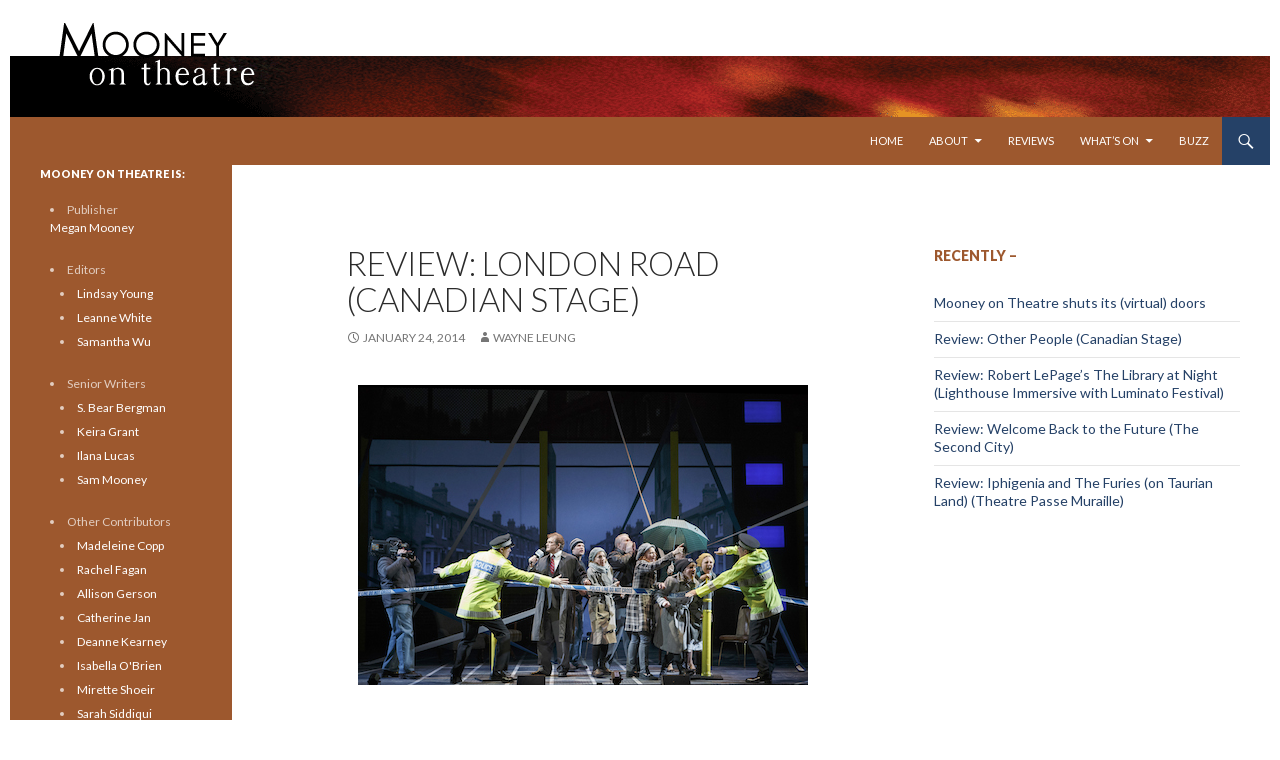

--- FILE ---
content_type: text/html; charset=UTF-8
request_url: https://www.mooneyontheatre.com/2014/01/24/review-london-road-canadian-stage/
body_size: 14741
content:
<!DOCTYPE html>
<!--[if IE 7]>
<html class="ie ie7" lang="en-US">
<![endif]-->
<!--[if IE 8]>
<html class="ie ie8" lang="en-US">
<![endif]-->
<!--[if !(IE 7) & !(IE 8)]><!-->
<html lang="en-US">
<!--<![endif]-->
<head>
	<meta charset="UTF-8">
	<meta name="viewport" content="width=device-width">
	<title>Review: London Road (Canadian Stage) | Mooney on Theatre</title>
	<link rel="profile" href="http://gmpg.org/xfn/11">
	<link rel="pingback" href="../../../../../../Users/Sam/AppData/Local/Temp/fz3temp-1/https://www.mooneyontheatre.com/xmlrpc.php">
	<!--[if lt IE 9]>
	<script src="../../../../../../Users/Sam/AppData/Local/Temp/fz3temp-1/https://www.mooneyontheatre.com/wp-content/themes/twentyfourteen/js/html5.js"></script>
	<![endif]-->
	<meta name='robots' content='max-image-preview:large' />
<link rel='dns-prefetch' href='//fonts.googleapis.com' />
<link href='https://fonts.gstatic.com' crossorigin rel='preconnect' />
<link rel="alternate" type="application/rss+xml" title="Mooney on Theatre &raquo; Feed" href="https://www.mooneyontheatre.com/feed/" />
<link rel="alternate" type="application/rss+xml" title="Mooney on Theatre &raquo; Comments Feed" href="https://www.mooneyontheatre.com/comments/feed/" />
<link rel="alternate" title="oEmbed (JSON)" type="application/json+oembed" href="https://www.mooneyontheatre.com/wp-json/oembed/1.0/embed?url=https%3A%2F%2Fwww.mooneyontheatre.com%2F2014%2F01%2F24%2Freview-london-road-canadian-stage%2F" />
<link rel="alternate" title="oEmbed (XML)" type="text/xml+oembed" href="https://www.mooneyontheatre.com/wp-json/oembed/1.0/embed?url=https%3A%2F%2Fwww.mooneyontheatre.com%2F2014%2F01%2F24%2Freview-london-road-canadian-stage%2F&#038;format=xml" />
<style id='wp-img-auto-sizes-contain-inline-css'>
img:is([sizes=auto i],[sizes^="auto," i]){contain-intrinsic-size:3000px 1500px}
/*# sourceURL=wp-img-auto-sizes-contain-inline-css */
</style>
<style id='wp-emoji-styles-inline-css'>

	img.wp-smiley, img.emoji {
		display: inline !important;
		border: none !important;
		box-shadow: none !important;
		height: 1em !important;
		width: 1em !important;
		margin: 0 0.07em !important;
		vertical-align: -0.1em !important;
		background: none !important;
		padding: 0 !important;
	}
/*# sourceURL=wp-emoji-styles-inline-css */
</style>
<style id='wp-block-library-inline-css'>
:root{--wp-block-synced-color:#7a00df;--wp-block-synced-color--rgb:122,0,223;--wp-bound-block-color:var(--wp-block-synced-color);--wp-editor-canvas-background:#ddd;--wp-admin-theme-color:#007cba;--wp-admin-theme-color--rgb:0,124,186;--wp-admin-theme-color-darker-10:#006ba1;--wp-admin-theme-color-darker-10--rgb:0,107,160.5;--wp-admin-theme-color-darker-20:#005a87;--wp-admin-theme-color-darker-20--rgb:0,90,135;--wp-admin-border-width-focus:2px}@media (min-resolution:192dpi){:root{--wp-admin-border-width-focus:1.5px}}.wp-element-button{cursor:pointer}:root .has-very-light-gray-background-color{background-color:#eee}:root .has-very-dark-gray-background-color{background-color:#313131}:root .has-very-light-gray-color{color:#eee}:root .has-very-dark-gray-color{color:#313131}:root .has-vivid-green-cyan-to-vivid-cyan-blue-gradient-background{background:linear-gradient(135deg,#00d084,#0693e3)}:root .has-purple-crush-gradient-background{background:linear-gradient(135deg,#34e2e4,#4721fb 50%,#ab1dfe)}:root .has-hazy-dawn-gradient-background{background:linear-gradient(135deg,#faaca8,#dad0ec)}:root .has-subdued-olive-gradient-background{background:linear-gradient(135deg,#fafae1,#67a671)}:root .has-atomic-cream-gradient-background{background:linear-gradient(135deg,#fdd79a,#004a59)}:root .has-nightshade-gradient-background{background:linear-gradient(135deg,#330968,#31cdcf)}:root .has-midnight-gradient-background{background:linear-gradient(135deg,#020381,#2874fc)}:root{--wp--preset--font-size--normal:16px;--wp--preset--font-size--huge:42px}.has-regular-font-size{font-size:1em}.has-larger-font-size{font-size:2.625em}.has-normal-font-size{font-size:var(--wp--preset--font-size--normal)}.has-huge-font-size{font-size:var(--wp--preset--font-size--huge)}.has-text-align-center{text-align:center}.has-text-align-left{text-align:left}.has-text-align-right{text-align:right}.has-fit-text{white-space:nowrap!important}#end-resizable-editor-section{display:none}.aligncenter{clear:both}.items-justified-left{justify-content:flex-start}.items-justified-center{justify-content:center}.items-justified-right{justify-content:flex-end}.items-justified-space-between{justify-content:space-between}.screen-reader-text{border:0;clip-path:inset(50%);height:1px;margin:-1px;overflow:hidden;padding:0;position:absolute;width:1px;word-wrap:normal!important}.screen-reader-text:focus{background-color:#ddd;clip-path:none;color:#444;display:block;font-size:1em;height:auto;left:5px;line-height:normal;padding:15px 23px 14px;text-decoration:none;top:5px;width:auto;z-index:100000}html :where(.has-border-color){border-style:solid}html :where([style*=border-top-color]){border-top-style:solid}html :where([style*=border-right-color]){border-right-style:solid}html :where([style*=border-bottom-color]){border-bottom-style:solid}html :where([style*=border-left-color]){border-left-style:solid}html :where([style*=border-width]){border-style:solid}html :where([style*=border-top-width]){border-top-style:solid}html :where([style*=border-right-width]){border-right-style:solid}html :where([style*=border-bottom-width]){border-bottom-style:solid}html :where([style*=border-left-width]){border-left-style:solid}html :where(img[class*=wp-image-]){height:auto;max-width:100%}:where(figure){margin:0 0 1em}html :where(.is-position-sticky){--wp-admin--admin-bar--position-offset:var(--wp-admin--admin-bar--height,0px)}@media screen and (max-width:600px){html :where(.is-position-sticky){--wp-admin--admin-bar--position-offset:0px}}

/*# sourceURL=wp-block-library-inline-css */
</style><style id='global-styles-inline-css'>
:root{--wp--preset--aspect-ratio--square: 1;--wp--preset--aspect-ratio--4-3: 4/3;--wp--preset--aspect-ratio--3-4: 3/4;--wp--preset--aspect-ratio--3-2: 3/2;--wp--preset--aspect-ratio--2-3: 2/3;--wp--preset--aspect-ratio--16-9: 16/9;--wp--preset--aspect-ratio--9-16: 9/16;--wp--preset--color--black: #9d582e;--wp--preset--color--cyan-bluish-gray: #abb8c3;--wp--preset--color--white: #fff;--wp--preset--color--pale-pink: #f78da7;--wp--preset--color--vivid-red: #cf2e2e;--wp--preset--color--luminous-vivid-orange: #ff6900;--wp--preset--color--luminous-vivid-amber: #fcb900;--wp--preset--color--light-green-cyan: #7bdcb5;--wp--preset--color--vivid-green-cyan: #00d084;--wp--preset--color--pale-cyan-blue: #8ed1fc;--wp--preset--color--vivid-cyan-blue: #0693e3;--wp--preset--color--vivid-purple: #9b51e0;--wp--preset--color--green: #254167;--wp--preset--color--dark-gray: #2b2b2b;--wp--preset--color--medium-gray: #767676;--wp--preset--color--light-gray: #f5f5f5;--wp--preset--gradient--vivid-cyan-blue-to-vivid-purple: linear-gradient(135deg,rgb(6,147,227) 0%,rgb(155,81,224) 100%);--wp--preset--gradient--light-green-cyan-to-vivid-green-cyan: linear-gradient(135deg,rgb(122,220,180) 0%,rgb(0,208,130) 100%);--wp--preset--gradient--luminous-vivid-amber-to-luminous-vivid-orange: linear-gradient(135deg,rgb(252,185,0) 0%,rgb(255,105,0) 100%);--wp--preset--gradient--luminous-vivid-orange-to-vivid-red: linear-gradient(135deg,rgb(255,105,0) 0%,rgb(207,46,46) 100%);--wp--preset--gradient--very-light-gray-to-cyan-bluish-gray: linear-gradient(135deg,rgb(238,238,238) 0%,rgb(169,184,195) 100%);--wp--preset--gradient--cool-to-warm-spectrum: linear-gradient(135deg,rgb(74,234,220) 0%,rgb(151,120,209) 20%,rgb(207,42,186) 40%,rgb(238,44,130) 60%,rgb(251,105,98) 80%,rgb(254,248,76) 100%);--wp--preset--gradient--blush-light-purple: linear-gradient(135deg,rgb(255,206,236) 0%,rgb(152,150,240) 100%);--wp--preset--gradient--blush-bordeaux: linear-gradient(135deg,rgb(254,205,165) 0%,rgb(254,45,45) 50%,rgb(107,0,62) 100%);--wp--preset--gradient--luminous-dusk: linear-gradient(135deg,rgb(255,203,112) 0%,rgb(199,81,192) 50%,rgb(65,88,208) 100%);--wp--preset--gradient--pale-ocean: linear-gradient(135deg,rgb(255,245,203) 0%,rgb(182,227,212) 50%,rgb(51,167,181) 100%);--wp--preset--gradient--electric-grass: linear-gradient(135deg,rgb(202,248,128) 0%,rgb(113,206,126) 100%);--wp--preset--gradient--midnight: linear-gradient(135deg,rgb(2,3,129) 0%,rgb(40,116,252) 100%);--wp--preset--font-size--small: 13px;--wp--preset--font-size--medium: 20px;--wp--preset--font-size--large: 36px;--wp--preset--font-size--x-large: 42px;--wp--preset--spacing--20: 0.44rem;--wp--preset--spacing--30: 0.67rem;--wp--preset--spacing--40: 1rem;--wp--preset--spacing--50: 1.5rem;--wp--preset--spacing--60: 2.25rem;--wp--preset--spacing--70: 3.38rem;--wp--preset--spacing--80: 5.06rem;--wp--preset--shadow--natural: 6px 6px 9px rgba(0, 0, 0, 0.2);--wp--preset--shadow--deep: 12px 12px 50px rgba(0, 0, 0, 0.4);--wp--preset--shadow--sharp: 6px 6px 0px rgba(0, 0, 0, 0.2);--wp--preset--shadow--outlined: 6px 6px 0px -3px rgb(255, 255, 255), 6px 6px rgb(0, 0, 0);--wp--preset--shadow--crisp: 6px 6px 0px rgb(0, 0, 0);}:where(.is-layout-flex){gap: 0.5em;}:where(.is-layout-grid){gap: 0.5em;}body .is-layout-flex{display: flex;}.is-layout-flex{flex-wrap: wrap;align-items: center;}.is-layout-flex > :is(*, div){margin: 0;}body .is-layout-grid{display: grid;}.is-layout-grid > :is(*, div){margin: 0;}:where(.wp-block-columns.is-layout-flex){gap: 2em;}:where(.wp-block-columns.is-layout-grid){gap: 2em;}:where(.wp-block-post-template.is-layout-flex){gap: 1.25em;}:where(.wp-block-post-template.is-layout-grid){gap: 1.25em;}.has-black-color{color: var(--wp--preset--color--black) !important;}.has-cyan-bluish-gray-color{color: var(--wp--preset--color--cyan-bluish-gray) !important;}.has-white-color{color: var(--wp--preset--color--white) !important;}.has-pale-pink-color{color: var(--wp--preset--color--pale-pink) !important;}.has-vivid-red-color{color: var(--wp--preset--color--vivid-red) !important;}.has-luminous-vivid-orange-color{color: var(--wp--preset--color--luminous-vivid-orange) !important;}.has-luminous-vivid-amber-color{color: var(--wp--preset--color--luminous-vivid-amber) !important;}.has-light-green-cyan-color{color: var(--wp--preset--color--light-green-cyan) !important;}.has-vivid-green-cyan-color{color: var(--wp--preset--color--vivid-green-cyan) !important;}.has-pale-cyan-blue-color{color: var(--wp--preset--color--pale-cyan-blue) !important;}.has-vivid-cyan-blue-color{color: var(--wp--preset--color--vivid-cyan-blue) !important;}.has-vivid-purple-color{color: var(--wp--preset--color--vivid-purple) !important;}.has-black-background-color{background-color: var(--wp--preset--color--black) !important;}.has-cyan-bluish-gray-background-color{background-color: var(--wp--preset--color--cyan-bluish-gray) !important;}.has-white-background-color{background-color: var(--wp--preset--color--white) !important;}.has-pale-pink-background-color{background-color: var(--wp--preset--color--pale-pink) !important;}.has-vivid-red-background-color{background-color: var(--wp--preset--color--vivid-red) !important;}.has-luminous-vivid-orange-background-color{background-color: var(--wp--preset--color--luminous-vivid-orange) !important;}.has-luminous-vivid-amber-background-color{background-color: var(--wp--preset--color--luminous-vivid-amber) !important;}.has-light-green-cyan-background-color{background-color: var(--wp--preset--color--light-green-cyan) !important;}.has-vivid-green-cyan-background-color{background-color: var(--wp--preset--color--vivid-green-cyan) !important;}.has-pale-cyan-blue-background-color{background-color: var(--wp--preset--color--pale-cyan-blue) !important;}.has-vivid-cyan-blue-background-color{background-color: var(--wp--preset--color--vivid-cyan-blue) !important;}.has-vivid-purple-background-color{background-color: var(--wp--preset--color--vivid-purple) !important;}.has-black-border-color{border-color: var(--wp--preset--color--black) !important;}.has-cyan-bluish-gray-border-color{border-color: var(--wp--preset--color--cyan-bluish-gray) !important;}.has-white-border-color{border-color: var(--wp--preset--color--white) !important;}.has-pale-pink-border-color{border-color: var(--wp--preset--color--pale-pink) !important;}.has-vivid-red-border-color{border-color: var(--wp--preset--color--vivid-red) !important;}.has-luminous-vivid-orange-border-color{border-color: var(--wp--preset--color--luminous-vivid-orange) !important;}.has-luminous-vivid-amber-border-color{border-color: var(--wp--preset--color--luminous-vivid-amber) !important;}.has-light-green-cyan-border-color{border-color: var(--wp--preset--color--light-green-cyan) !important;}.has-vivid-green-cyan-border-color{border-color: var(--wp--preset--color--vivid-green-cyan) !important;}.has-pale-cyan-blue-border-color{border-color: var(--wp--preset--color--pale-cyan-blue) !important;}.has-vivid-cyan-blue-border-color{border-color: var(--wp--preset--color--vivid-cyan-blue) !important;}.has-vivid-purple-border-color{border-color: var(--wp--preset--color--vivid-purple) !important;}.has-vivid-cyan-blue-to-vivid-purple-gradient-background{background: var(--wp--preset--gradient--vivid-cyan-blue-to-vivid-purple) !important;}.has-light-green-cyan-to-vivid-green-cyan-gradient-background{background: var(--wp--preset--gradient--light-green-cyan-to-vivid-green-cyan) !important;}.has-luminous-vivid-amber-to-luminous-vivid-orange-gradient-background{background: var(--wp--preset--gradient--luminous-vivid-amber-to-luminous-vivid-orange) !important;}.has-luminous-vivid-orange-to-vivid-red-gradient-background{background: var(--wp--preset--gradient--luminous-vivid-orange-to-vivid-red) !important;}.has-very-light-gray-to-cyan-bluish-gray-gradient-background{background: var(--wp--preset--gradient--very-light-gray-to-cyan-bluish-gray) !important;}.has-cool-to-warm-spectrum-gradient-background{background: var(--wp--preset--gradient--cool-to-warm-spectrum) !important;}.has-blush-light-purple-gradient-background{background: var(--wp--preset--gradient--blush-light-purple) !important;}.has-blush-bordeaux-gradient-background{background: var(--wp--preset--gradient--blush-bordeaux) !important;}.has-luminous-dusk-gradient-background{background: var(--wp--preset--gradient--luminous-dusk) !important;}.has-pale-ocean-gradient-background{background: var(--wp--preset--gradient--pale-ocean) !important;}.has-electric-grass-gradient-background{background: var(--wp--preset--gradient--electric-grass) !important;}.has-midnight-gradient-background{background: var(--wp--preset--gradient--midnight) !important;}.has-small-font-size{font-size: var(--wp--preset--font-size--small) !important;}.has-medium-font-size{font-size: var(--wp--preset--font-size--medium) !important;}.has-large-font-size{font-size: var(--wp--preset--font-size--large) !important;}.has-x-large-font-size{font-size: var(--wp--preset--font-size--x-large) !important;}
/*# sourceURL=global-styles-inline-css */
</style>

<style id='classic-theme-styles-inline-css'>
/*! This file is auto-generated */
.wp-block-button__link{color:#fff;background-color:#32373c;border-radius:9999px;box-shadow:none;text-decoration:none;padding:calc(.667em + 2px) calc(1.333em + 2px);font-size:1.125em}.wp-block-file__button{background:#32373c;color:#fff;text-decoration:none}
/*# sourceURL=/wp-includes/css/classic-themes.min.css */
</style>
<link rel='stylesheet' id='parent-style-css' href='https://www.mooneyontheatre.com/wp-content/themes/twentyfourteen/style.css?ver=6.9' media='all' />
<link rel='stylesheet' id='child-style-css' href='https://www.mooneyontheatre.com/wp-content/themes/twentyfourteen-child/style.css?ver=6.9' media='all' />
<link rel='stylesheet' id='twentyfourteen-lato-css' href='https://fonts.googleapis.com/css?family=Lato%3A300%2C400%2C700%2C900%2C300italic%2C400italic%2C700italic&#038;subset=latin%2Clatin-ext&#038;display=fallback' media='all' />
<link rel='stylesheet' id='genericons-css' href='https://www.mooneyontheatre.com/wp-content/themes/twentyfourteen/genericons/genericons.css?ver=3.0.3' media='all' />
<link rel='stylesheet' id='twentyfourteen-style-css' href='https://www.mooneyontheatre.com/wp-content/themes/twentyfourteen-child/style.css?ver=20190507' media='all' />
<link rel='stylesheet' id='twentyfourteen-block-style-css' href='https://www.mooneyontheatre.com/wp-content/themes/twentyfourteen/css/blocks.css?ver=20190102' media='all' />
<script src="https://www.mooneyontheatre.com/wp-includes/js/jquery/jquery.min.js?ver=3.7.1" id="jquery-core-js"></script>
<script src="https://www.mooneyontheatre.com/wp-includes/js/jquery/jquery-migrate.min.js?ver=3.4.1" id="jquery-migrate-js"></script>
<link rel="https://api.w.org/" href="https://www.mooneyontheatre.com/wp-json/" /><link rel="alternate" title="JSON" type="application/json" href="https://www.mooneyontheatre.com/wp-json/wp/v2/posts/15682" /><link rel="EditURI" type="application/rsd+xml" title="RSD" href="https://www.mooneyontheatre.com/xmlrpc.php?rsd" />
<link rel="canonical" href="https://www.mooneyontheatre.com/2014/01/24/review-london-road-canadian-stage/" />
<link rel='shortlink' href='https://www.mooneyontheatre.com/?p=15682' />
<style id="fourteen-colors" type="text/css">/* Custom Contrast Color */
		.site:before,
		#secondary,
		.site-header,
		.site-footer,
		.menu-toggle,
		.featured-content,
		.featured-content .entry-header,
		.slider-direction-nav a,
		.ie8 .featured-content,
		.ie8 .site:before,
		.has-black-background-color {
			background-color: #9d582e;
		}

		.has-black-color {
			color: #9d582e;
		}

		.grid .featured-content .entry-header,
		.ie8 .grid .featured-content .entry-header {
			border-color: #9d582e;
		}

		.slider-control-paging a:before {
			background-color: rgba(255,255,255,.33);
		}

		.hentry .mejs-mediaelement,
		.widget .mejs-mediaelement,
 		.hentry .mejs-container .mejs-controls,
 		.widget .mejs-container .mejs-controls {
			background: #9d582e;
		}

		/* Player controls need separation from the contrast background */
		.primary-sidebar .mejs-controls,
		.site-footer .mejs-controls {
			border: 1px solid;
		}
		
			.content-sidebar .widget_twentyfourteen_ephemera .widget-title:before {
				background: #9d582e;
			}

			.paging-navigation,
			.content-sidebar .widget .widget-title {
				border-top-color: #9d582e;
			}

			.content-sidebar .widget .widget-title, 
			.content-sidebar .widget .widget-title a,
			.paging-navigation,
			.paging-navigation a:hover,
			.paging-navigation a {
				color: #9d582e;
			}

			/* Override the site title color option with an over-qualified selector, as the option is hidden. */
			h1.site-title a {
				color: #fff;
			}
		
		.menu-toggle:active,
		.menu-toggle:focus,
		.menu-toggle:hover {
			background-color: #e19c72;
		}
		/* Custom accent color. */
		button,
		.button,
		.contributor-posts-link,
		input[type="button"],
		input[type="reset"],
		input[type="submit"],
		.search-toggle,
		.hentry .mejs-controls .mejs-time-rail .mejs-time-current,
		.widget .mejs-controls .mejs-time-rail .mejs-time-current,
		.hentry .mejs-overlay:hover .mejs-overlay-button,
		.widget .mejs-overlay:hover .mejs-overlay-button,
		.widget button,
		.widget .button,
		.widget input[type="button"],
		.widget input[type="reset"],
		.widget input[type="submit"],
		.widget_calendar tbody a,
		.content-sidebar .widget input[type="button"],
		.content-sidebar .widget input[type="reset"],
		.content-sidebar .widget input[type="submit"],
		.slider-control-paging .slider-active:before,
		.slider-control-paging .slider-active:hover:before,
		.slider-direction-nav a:hover,
		.ie8 .primary-navigation ul ul,
		.ie8 .secondary-navigation ul ul,
		.ie8 .primary-navigation li:hover > a,
		.ie8 .primary-navigation li.focus > a,
		.ie8 .secondary-navigation li:hover > a,
		.ie8 .secondary-navigation li.focus > a,
		.wp-block-file .wp-block-file__button,
		.wp-block-button__link,
		.has-green-background-color {
			background-color: #254167;
		}

		.site-navigation a:hover,
		.is-style-outline .wp-block-button__link:not(.has-text-color),
		.has-green-color {
			color: #254167;
		}

		::-moz-selection {
			background: #254167;
		}

		::selection {
			background: #254167;
		}

		.paging-navigation .page-numbers.current {
			border-color: #254167;
		}

		@media screen and (min-width: 782px) {
			.primary-navigation li:hover > a,
			.primary-navigation li.focus > a,
			.primary-navigation ul ul {
				background-color: #254167;
			}
		}

		@media screen and (min-width: 1008px) {
			.secondary-navigation li:hover > a,
			.secondary-navigation li.focus > a,
			.secondary-navigation ul ul {
				background-color: #254167;
			}
		}
	
			.contributor-posts-link,
			button,
			.button,
			input[type="button"],
			input[type="reset"],
			input[type="submit"],
			.search-toggle:before,
			.hentry .mejs-overlay:hover .mejs-overlay-button,
			.widget .mejs-overlay:hover .mejs-overlay-button,
			.widget button,
			.widget .button,
			.widget input[type="button"],
			.widget input[type="reset"],
			.widget input[type="submit"],
			.widget_calendar tbody a,
			.widget_calendar tbody a:hover,
			.site-footer .widget_calendar tbody a,
			.content-sidebar .widget input[type="button"],
			.content-sidebar .widget input[type="reset"],
			.content-sidebar .widget input[type="submit"],
			button:hover,
			button:focus,
			.button:hover,
			.button:focus,
			.widget a.button:hover,
			.widget a.button:focus,
			.widget a.button:active,
			.content-sidebar .widget a.button,
			.content-sidebar .widget a.button:hover,
			.content-sidebar .widget a.button:focus,
			.content-sidebar .widget a.button:active,
			.contributor-posts-link:hover,
			.contributor-posts-link:active,
			input[type="button"]:hover,
			input[type="button"]:focus,
			input[type="reset"]:hover,
			input[type="reset"]:focus,
			input[type="submit"]:hover,
			input[type="submit"]:focus,
			.slider-direction-nav a:hover:before {
				color: #fff;
			}

			@media screen and (min-width: 782px) {
				.primary-navigation ul ul a,
				.primary-navigation li:hover > a,
				.primary-navigation li.focus > a,
				.primary-navigation ul ul {
					color: #fff;
				}
			}

			@media screen and (min-width: 1008px) {
				.secondary-navigation ul ul a,
				.secondary-navigation li:hover > a,
				.secondary-navigation li.focus > a,
				.secondary-navigation ul ul {
					color: #fff;
				}
			}
		
		/* Generated variants of custom accent color. */
		a,
		.content-sidebar .widget a {
			color: #254167;
		}

		.contributor-posts-link:hover,
		.button:hover,
		.button:focus,
		.slider-control-paging a:hover:before,
		.search-toggle:hover,
		.search-toggle.active,
		.search-box,
		.widget_calendar tbody a:hover,
		button:hover,
		button:focus,
		input[type="button"]:hover,
		input[type="button"]:focus,
		input[type="reset"]:hover,
		input[type="reset"]:focus,
		input[type="submit"]:hover,
		input[type="submit"]:focus,
		.widget button:hover,
		.widget .button:hover,
		.widget button:focus,
		.widget .button:focus,
		.widget input[type="button"]:hover,
		.widget input[type="button"]:focus,
		.widget input[type="reset"]:hover,
		.widget input[type="reset"]:focus,
		.widget input[type="submit"]:hover,
		.widget input[type="submit"]:focus,
		.content-sidebar .widget input[type="button"]:hover,
		.content-sidebar .widget input[type="button"]:focus,
		.content-sidebar .widget input[type="reset"]:hover,
		.content-sidebar .widget input[type="reset"]:focus,
		.content-sidebar .widget input[type="submit"]:hover,
		.content-sidebar .widget input[type="submit"]:focus,
		.ie8 .primary-navigation ul ul a:hover,
		.ie8 .primary-navigation ul ul li.focus > a,
		.ie8 .secondary-navigation ul ul a:hover,
		.ie8 .secondary-navigation ul ul li.focus > a,
		.wp-block-file .wp-block-file__button:hover,
		.wp-block-file .wp-block-file__button:focus,
		.wp-block-button__link:not(.has-text-color):hover,
		.wp-block-button__link:not(.has-text-color):focus,
		.is-style-outline .wp-block-button__link:not(.has-text-color):hover,
		.is-style-outline .wp-block-button__link:not(.has-text-color):focus {
			background-color: #425e84;
		}

		.featured-content a:hover,
		.featured-content .entry-title a:hover,
		.widget a:hover,
		.widget-title a:hover,
		.widget_twentyfourteen_ephemera .entry-meta a:hover,
		.hentry .mejs-controls .mejs-button button:hover,
		.widget .mejs-controls .mejs-button button:hover,
		.site-info a:hover,
		.featured-content a:hover,
		.wp-block-latest-comments_comment-meta a:hover,
		.wp-block-latest-comments_comment-meta a:focus {
			color: #425e84;
		}

		a:active,
		a:hover,
		.entry-title a:hover,
		.entry-meta a:hover,
		.cat-links a:hover,
		.entry-content .edit-link a:hover,
		.post-navigation a:hover,
		.image-navigation a:hover,
		.comment-author a:hover,
		.comment-list .pingback a:hover,
		.comment-list .trackback a:hover,
		.comment-metadata a:hover,
		.comment-reply-title small a:hover,
		.content-sidebar .widget a:hover,
		.content-sidebar .widget .widget-title a:hover,
		.content-sidebar .widget_twentyfourteen_ephemera .entry-meta a:hover {
			color: #425e84;
		}

		.page-links a:hover,
		.paging-navigation a:hover {
			border-color: #425e84;
		}

		.entry-meta .tag-links a:hover:before {
			border-right-color: #425e84;
		}

		.page-links a:hover,
		.entry-meta .tag-links a:hover {
			background-color: #425e84;
		}

		@media screen and (min-width: 782px) {
			.primary-navigation ul ul a:hover,
			.primary-navigation ul ul li.focus > a {
				background-color: #425e84;
			}
		}

		@media screen and (min-width: 1008px) {
			.secondary-navigation ul ul a:hover,
			.secondary-navigation ul ul li.focus > a {
				background-color: #425e84;
			}
		}

		button:active,
		.button:active,
		.contributor-posts-link:active,
		input[type="button"]:active,
		input[type="reset"]:active,
		input[type="submit"]:active,
		.widget input[type="button"]:active,
		.widget input[type="reset"]:active,
		.widget input[type="submit"]:active,
		.content-sidebar .widget input[type="button"]:active,
		.content-sidebar .widget input[type="reset"]:active,
		.content-sidebar .widget input[type="submit"]:active,
		.wp-block-file .wp-block-file__button:active,
		.wp-block-button__link:active {
			background-color: #567298;
		}

		.site-navigation .current_page_item > a,
		.site-navigation .current_page_ancestor > a,
		.site-navigation .current-menu-item > a,
		.site-navigation .current-menu-ancestor > a {
			color: #567298;
		}
	
		/* Higher contrast Accent Color against contrast color */
		.site-navigation .current_page_item > a,
		.site-navigation .current_page_ancestor > a,
		.site-navigation .current-menu-item > a,
		.site-navigation .current-menu-ancestor > a,
		.site-navigation a:hover,
		.featured-content a:hover,
		.featured-content .entry-title a:hover,
		.widget a:hover,
		.widget-title a:hover,
		.widget_twentyfourteen_ephemera .entry-meta a:hover,
		.hentry .mejs-controls .mejs-button button:hover,
		.widget .mejs-controls .mejs-button button:hover,
		.site-info a:hover,
		.featured-content a:hover {
			color: #adc9ef;
		}

		.hentry .mejs-controls .mejs-time-rail .mejs-time-current,
		.widget .mejs-controls .mejs-time-rail .mejs-time-current,
		.slider-control-paging a:hover:before,
		.slider-control-paging .slider-active:before,
		.slider-control-paging .slider-active:hover:before {
			background-color: #adc9ef;
		}
	</style>		<style type="text/css" id="twentyfourteen-header-css">
				.site-title,
		.site-description {
			clip: rect(1px 1px 1px 1px); /* IE7 */
			clip: rect(1px, 1px, 1px, 1px);
			position: absolute;
		}
				</style>
		<style id="custom-background-css">
body.custom-background { background-color: #ffffff; }
</style>
	<script>
  (function(i,s,o,g,r,a,m){i['GoogleAnalyticsObject']=r;i[r]=i[r]||function(){
  (i[r].q=i[r].q||[]).push(arguments)},i[r].l=1*new Date();a=s.createElement(o),
  m=s.getElementsByTagName(o)[0];a.async=1;a.src=g;m.parentNode.insertBefore(a,m)
  })(window,document,'script','//www.google-analytics.com/analytics.js','ga');

  ga('create', 'UA-5991059-1', 'auto');
  ga('send', 'pageview');

</script>
</head>

<body class="wp-singular post-template-default single single-post postid-15682 single-format-standard custom-background wp-embed-responsive wp-theme-twentyfourteen wp-child-theme-twentyfourteen-child group-blog header-image footer-widgets singular">
<div id="page" class="hfeed site">
		<div id="site-header" style="background-image: url('/wp-content/themes/twentyfourteen-child/images/website-header_2015.png');height:117px;">
		<a href="https://www.mooneyontheatre.com/" rel="home">
			<img src="/wp-content/themes/twentyfourteen-child/images/transparent.png" width="117" height="117" alt="Mooney on Theatre logo"><img src="/wp-content/themes/twentyfourteen-child/images/transparent.png" width="117" height="117" alt="Mooney on Theatre logo">
		</a>
	</div>
	
	<header id="masthead" class="site-header" role="banner">
		<div class="header-main">
			<h1 class="site-title"><a href="https://www.mooneyontheatre.com/" rel="home">Mooney on Theatre</a></h1>

			<div class="search-toggle">
				<a href="#search-container" class="screen-reader-text" aria-expanded="false" aria-controls="search-container">Search</a>
			</div>

			<nav id="primary-navigation" class="site-navigation primary-navigation" role="navigation">
				<button class="menu-toggle">Primary Menu</button>
				<a class="screen-reader-text skip-link" href="#content">Skip to content</a>
				<div class="menu-main-top-press-container"><ul id="primary-menu" class="nav-menu"><li id="menu-item-24668" class="menu-item menu-item-type-custom menu-item-object-custom menu-item-24668"><a href="/">Home</a></li>
<li id="menu-item-24676" class="menu-item menu-item-type-post_type menu-item-object-page menu-item-has-children menu-item-24676"><a href="https://www.mooneyontheatre.com/about-2/">About</a>
<ul class="sub-menu">
	<li id="menu-item-24684" class="menu-item menu-item-type-custom menu-item-object-custom menu-item-24684"><a href="http://www.mooneyontheatre.com/our-story/">Our Story</a></li>
	<li id="menu-item-24677" class="menu-item menu-item-type-post_type menu-item-object-page menu-item-24677"><a href="https://www.mooneyontheatre.com/contributors/">Contributors</a></li>
	<li id="menu-item-24678" class="menu-item menu-item-type-post_type menu-item-object-page menu-item-24678"><a href="https://www.mooneyontheatre.com/contact/">Contact MoT</a></li>
</ul>
</li>
<li id="menu-item-24679" class="menu-item menu-item-type-custom menu-item-object-custom menu-item-24679"><a href="/category/toronto-theatre-reviews/">Reviews</a></li>
<li id="menu-item-24673" class="menu-item menu-item-type-custom menu-item-object-custom menu-item-has-children menu-item-24673"><a href="/category/toronto-theatre-whats-on/">What&#8217;s On</a>
<ul class="sub-menu">
	<li id="menu-item-24674" class="menu-item menu-item-type-custom menu-item-object-custom menu-item-24674"><a href="/category/toronto-theatre-whats-on/toronto-theatre-caught-our-eye/">Theatre that Caught Our Eye</a></li>
	<li id="menu-item-24675" class="menu-item menu-item-type-custom menu-item-object-custom menu-item-24675"><a href="/category/toronto-theatre-whats-on/toronto-theatre-on-a-budget/">Cheap Theatre in Toronto</a></li>
</ul>
</li>
<li id="menu-item-24680" class="menu-item menu-item-type-custom menu-item-object-custom menu-item-24680"><a href="/category/toronto-theatre-exclusives/">Buzz</a></li>
</ul></div>			</nav>
		</div>

		<div id="search-container" class="search-box-wrapper hide">
			<div class="search-box">
				<form role="search" method="get" class="search-form" action="https://www.mooneyontheatre.com/">
				<label>
					<span class="screen-reader-text">Search for:</span>
					<input type="search" class="search-field" placeholder="Search &hellip;" value="" name="s" />
				</label>
				<input type="submit" class="search-submit" value="Search" />
			</form>			</div>
		</div>
	</header><!-- #masthead -->

	<div id="main" class="site-main">


	<div id="primary" class="content-area">
		<div id="content" class="site-content" role="main">
			
<article id="post-15682" class="post-15682 post type-post status-publish format-standard hentry category-toronto-theatre-reviews">
	
	<header class="entry-header">
				<div class="entry-meta">

		</div>
		<h1 class="entry-title">Review: London Road (Canadian Stage)</h1>
		<div class="entry-meta">
			<span class="entry-date"><a href="https://www.mooneyontheatre.com/2014/01/24/review-london-road-canadian-stage/" rel="bookmark"><time class="entry-date" datetime="2014-01-24T00:04:21-05:00">January 24, 2014</time></a></span> <span class="byline"><span class="author vcard"><a class="url fn n" href="https://www.mooneyontheatre.com/author/wayne/" rel="author">Wayne Leung</a></span></span>		</div><!-- .entry-meta -->
	</header><!-- .entry-header -->

		<div class="entry-content">
		<h3><img fetchpriority="high" decoding="async" class="aligncenter size-full wp-image-15683" style="font-size: 1.17em; line-height: 1.5em;" alt="london_road_13" src="http://www.mooneyontheatre.com/wp-content/uploads/2014/01/london_road_13.jpg" width="450" height="300" srcset="https://www.mooneyontheatre.com/wp-content/uploads/2014/01/london_road_13.jpg 450w, https://www.mooneyontheatre.com/wp-content/uploads/2014/01/london_road_13-300x200.jpg 300w" sizes="(max-width: 450px) 100vw, 450px" /></h3>
<h3>Canadian Stage presents Alecky Blythe’s quirky verbatim musical experiment <i>London Road</i> in Toronto.</h3>
<p>In 2006, the bodies of five prostitutes were discovered in Ipswich, England. A man named Steve Wright, of 79 London Road, was convicted of the murders and the glare of the media spotlight was cast on this nondescript street in the quiet, rural town. In the aftermath of the trial playwright Alecky Blythe conducted extensive interviews with the residents of London Road. The recordings of those interviews are the basis for <a href="https://www.canadianstage.com/Online/default.asp?doWork::WScontent::loadArticle=Load&amp;BOparam::WScontent::loadArticle::article_id=8EFD975C-B784-4E19-BCE8-FF0ED40E230D&amp;menu_id=B78B09F6-74A7-4E03-A8A8-FEC29A55F2F3&amp;sToken=1%2C2e9122c9%2C52e1f2bd%2CC89B20F6-E2A2-4A8C-96AF-625D50DDB2D6%2COiyG75DhVqHXD4dM9eOBBCZ9wLQ%3D" target="_blank">London Road</a>.</p>
<p><span id="more-15682"></span></p>
<p><a href="https://www.canadianstage.com/Online/default.asp?doWork::WScontent::loadArticle=Load&amp;BOparam::WScontent::loadArticle::article_id=8EFD975C-B784-4E19-BCE8-FF0ED40E230D&amp;menu_id=B78B09F6-74A7-4E03-A8A8-FEC29A55F2F3&amp;sToken=1%2C2e9122c9%2C52e1f2bd%2CC89B20F6-E2A2-4A8C-96AF-625D50DDB2D6%2COiyG75DhVqHXD4dM9eOBBCZ9wLQ%3D" target="_blank">London Road</a> is an example of verbatim theatre; a documentary-like form of theatre where the script of a play is edited together from transcripts of exact words spoken by real-life individuals.</p>
<p><a href="https://www.canadianstage.com/Online/default.asp?doWork::WScontent::loadArticle=Load&amp;BOparam::WScontent::loadArticle::article_id=8EFD975C-B784-4E19-BCE8-FF0ED40E230D&amp;menu_id=B78B09F6-74A7-4E03-A8A8-FEC29A55F2F3&amp;sToken=1%2C2e9122c9%2C52e1f2bd%2CC89B20F6-E2A2-4A8C-96AF-625D50DDB2D6%2COiyG75DhVqHXD4dM9eOBBCZ9wLQ%3D" target="_blank">London Road</a> takes the concept one step further; the actors are coached to perform the dialogue exactly as it sounds on the original interview recordings, matching the speech styles of the original speakers complete with inflections, pauses, stutters, hems and haws. As if that sort of precise mimicking didn’t present enough of a challenge, composer Adam Cork has also set the dialogue to music.</p>
<p>When I first heard of the concept I was curious as to whether they could pull it off. The musicalization of verbatim dialogue can easily come off as a gimmick. Remember when Auto-Tune exploded in popularity a few years ago and resulted in a string of internet memes such as the <a href="http://youtu.be/mEAKsaQOCpQ?t=1m" target="_blank">Bed Intruder Song</a>? But, can the technique actually result in a cohesive piece of theatre?</p>
<p><a href="https://www.canadianstage.com/Online/default.asp?doWork::WScontent::loadArticle=Load&amp;BOparam::WScontent::loadArticle::article_id=8EFD975C-B784-4E19-BCE8-FF0ED40E230D&amp;menu_id=B78B09F6-74A7-4E03-A8A8-FEC29A55F2F3&amp;sToken=1%2C2e9122c9%2C52e1f2bd%2CC89B20F6-E2A2-4A8C-96AF-625D50DDB2D6%2COiyG75DhVqHXD4dM9eOBBCZ9wLQ%3D" target="_blank">London Road</a> is essentially a stylized, staged documentary; a sort of live-action cinema verité. From capturing the minutia of day to day life on the street with the opening number about the neighbourhood’s hanging garden festival, it builds around the pervading anxiety of the street’s residents as the killer remains on the loose. Finally, it climaxes with their reaction to the media frenzy around Wright’s capture and the ensuing trial.</p>
<p>Along the way we meet a wide assortment of the quirky, idiosyncratic townsfolk. They often address the audience directly and we get to know them through the verbatim performances of Blythe’s interviews. The characters are all incredibly average, borderline boring people. Though their dialogue is occasionally charming and often funny the characters often bleed into one another so they become almost indistinguishable from each other.</p>
<p>Cork’s score features a remarkable degree of musicality. The composer underlines the natural cadence of the subjects’ speech patterns so effectively that at times it’s difficult to tell whether a performer is actually singing. The score has an almost operatic quality. It features repetition of simple melodic lines, dense layering and counterpoint. It reminded me of a minimalist modern opera like <a href="http://www.mooneyontheatre.com/2011/02/19/review-nixon-in-china-the-canadian-opera-company/">Nixon in China</a>. Hats off to the incredibly talented cast members; under the guidance of musical director Reza Jacobs they deftly pull off the virtuosic performances required for the difficult score.</p>
<p>The entire exercise is very clever and seamlessly executed but by the end of both the first and second acts the schtick starts to wear thin. I thought the show could use some editing. I don’t think it needed an intermission; it would have worked better as a 90-minute one act show where they could sustain the energy the whole way through.</p>
<p>In the end, I didn’t really love the piece. It was interesting and quirky enough to entertain me for a while but I quickly grew tired of it. However, I definitely appreciated the level of difficulty and talent involved.</p>
<p><i>Details:</i></p>
<ul>
<li><a href="https://www.canadianstage.com/Online/default.asp?doWork::WScontent::loadArticle=Load&amp;BOparam::WScontent::loadArticle::article_id=8EFD975C-B784-4E19-BCE8-FF0ED40E230D&amp;menu_id=B78B09F6-74A7-4E03-A8A8-FEC29A55F2F3&amp;sToken=1%2C2e9122c9%2C52e1f2bd%2CC89B20F6-E2A2-4A8C-96AF-625D50DDB2D6%2COiyG75DhVqHXD4dM9eOBBCZ9wLQ%3D" target="_blank">London Road</a> is playing from January 19 &#8211; February 9, 2014 at the St. Lawrence Centre for the Arts’ Bluma Appel Theatre, 27 Front Street E. in Toronto.</li>
<li>Shows run Tuesday to Saturday at 8:00 p.m. and Saturday and Sunday at 2:00 p.m. and Wednesday at 1:30 p.m.</li>
<li>Tickets $24 – $99</li>
<li>Tickets are available in person at the venue box office, by phone at 416-368-3110 or online at <a href="https://www.canadianstage.com" target="_blank">canadianstage.com</a>.</li>
</ul>
<p><i>Photo by David Hou.</i></p>
	</div><!-- .entry-content -->
	
	</article><!-- #post-## -->
<article>
 <p class="author-desc"></p></article class="entry-content">
		<nav class="navigation post-navigation">
		<h1 class="screen-reader-text">Post navigation</h1>
		<div class="nav-links">
			<a href="https://www.mooneyontheatre.com/2014/01/21/ticket-contest-giveaway-of-mice-and-morro-and-jasp/" rel="prev"><span class="meta-nav">Previous Post</span>Ticket Contest Giveaway: Of Mice and Morro and Jasp</a><a href="https://www.mooneyontheatre.com/2014/01/24/review-the-way-back-to-thursday-theatre-passe-muraille/" rel="next"><span class="meta-nav">Next Post</span>Review: The Way Back To Thursday (Theatre Passe Muraille)</a>			</div><!-- .nav-links -->
		</nav><!-- .navigation -->
				</div><!-- #content -->
	</div><!-- #primary -->

<div id="content-sidebar" class="content-sidebar widget-area" role="complementary">
		
		<aside id="recent-posts-4" class="widget widget_recent_entries">
		<h1 class="widget-title">Recently &#8211;</h1><nav aria-label="Recently &#8211;">
		<ul>
											<li>
					<a href="https://www.mooneyontheatre.com/2022/03/28/mooney-on-theatre-shuts-its-virtual-doors/">Mooney on Theatre shuts its (virtual) doors</a>
									</li>
											<li>
					<a href="https://www.mooneyontheatre.com/2022/03/25/review-other-people-canadian-stage/">Review: Other People (Canadian Stage)</a>
									</li>
											<li>
					<a href="https://www.mooneyontheatre.com/2022/03/12/review-robert-lepages-the-library-at-night-lighthouse-immersive-with-luminato-festival/">Review: Robert LePage&#8217;s The Library at Night (Lighthouse Immersive with Luminato Festival)</a>
									</li>
											<li>
					<a href="https://www.mooneyontheatre.com/2022/02/26/review-welcome-back-to-the-future-the-second-city/">Review: Welcome Back to the Future (The Second City)</a>
									</li>
											<li>
					<a href="https://www.mooneyontheatre.com/2022/02/25/review-iphigenia-and-the-furies-on-taurian-land-theatre-passe-muraille/">Review: Iphigenia and The Furies (on Taurian Land) (Theatre Passe Muraille)</a>
									</li>
					</ul>

		</nav></aside></div><!-- #content-sidebar -->
<div id="secondary">
		<h2 class="site-description">Toronto theatre for everyone.</h2>
	
	
		<div id="primary-sidebar" class="primary-sidebar widget-area" role="complementary">
		<aside id="custom_html-5" class="widget_text widget widget_custom_html"><h1 class="widget-title">Mooney on Theatre is:</h1><div class="textwidget custom-html-widget"><ul>
	<li>Publisher<br />
	<a href="http://www.mooneyontheatre.com/author/megan-mooney/" target="_blank">
	Megan Mooney</a> <br />
	<br />
	</li>
	

		<li>Editors
	<ul>
		
		<li>
		<a href="http://www.mooneyontheatre.com/author/lindsay/" target="_blank">
		Lindsay Young</a>
		</li>
		<li>
		<a href="http://www.mooneyontheatre.com/author/leanne-white/" target="_blank">
		Leanne White</a>
		</li>
			<li>
		<a href="http://www.mooneyontheatre.com/author/samantha-wu/" target="_blank">
		Samantha Wu</a><br />
		<br />
		</li>
	</ul>	
	</li>
	
	
	
	<li>Senior Writers
		<ul>
		<li>
		<a href="http://www.mooneyontheatre.com/author/bear-bergman/" target="_blank">
		S. Bear Bergman</a></li>
				<li><a href="http://www.mooneyontheatre.com/author/keira-grant/" target="_blank">
	Keira Grant</a></li>
	<li>
		<a href="http://www.mooneyontheatre.com/author/ilana/" target="_blank">
	Ilana Lucas</a></li>
	<li>
		<a href="http://www.mooneyontheatre.com/author/sam-mooney/" target="_blank">
		Sam Mooney</a><br />
		<br />
		</li>
		</ul>
	</li>

	<li>Other Contributors
	<ul>
	
	
	<li>
	<a href="http://www.mooneyontheatre.com/author/madeleine/" target="_blank">
	Madeleine Copp</a></li>
	<li>
	<a href="http://www.mooneyontheatre.com/author/rachel/" target="_blank">
	Rachel Fagan</a></li>
	<li>
	<a href="http://www.mooneyontheatre.com/author/allisong/" target="_blank">
	Allison Gerson</a></li>
	<li>
	<a href="http://www.mooneyontheatre.com/author/catherine/" target="_blank">
	Catherine Jan</a></li>
		<li>
	<a href="http://www.mooneyontheatre.com/author/deanne/" target="_blank">
	Deanne Kearney</a></li>
			
	
		<li>
	<a href="http://www.mooneyontheatre.com/author/isabella/" target="_blank">
	Isabella O'Brien</a></li>
		<li>
	<a href="http://www.mooneyontheatre.com/author/mirette/" target="_blank">
	Mirette Shoeir</a></li>
		<li>
	<a href="http://www.mooneyontheatre.com/author/sarah/" target="_blank">
	Sarah Siddiqui</a></li>
	
		</ul>
	</li>
</ul>
		

		</div></aside>	</div><!-- #primary-sidebar -->
	</div><!-- #secondary -->

		</div><!-- #main -->

		<footer id="colophon" class="site-footer" role="contentinfo">

			
<div id="supplementary">
	<div id="footer-sidebar" class="footer-sidebar widget-area" role="complementary">
		<aside id="categories-5" class="widget widget_categories"><h1 class="widget-title">Categories</h1><form action="https://www.mooneyontheatre.com" method="get"><label class="screen-reader-text" for="cat">Categories</label><select  name='cat' id='cat' class='postform'>
	<option value='-1'>Select Category</option>
	<option class="level-0" value="179">2019 SummerWorks Reviews</option>
	<option class="level-0" value="187">2021 Toronto Fringe Reviews</option>
	<option class="level-0" value="50">Behind the Scenes</option>
	<option class="level-0" value="185">Community Booster Audio Offerings</option>
	<option class="level-0" value="184">Community Booster Story Telling</option>
	<option class="level-0" value="183">Community Booster Theatre Shorts</option>
	<option class="level-0" value="7">Fringe Festival</option>
	<option class="level-0" value="9">From Press Release</option>
	<option class="level-0" value="73">Kid +1 Theatre Reviews</option>
	<option class="level-0" value="65">Luminato Festival</option>
	<option class="level-0" value="10">Musings</option>
	<option class="level-0" value="32">Next Stage Festival</option>
	<option class="level-0" value="180">Next Stage Review</option>
	<option class="level-0" value="12">Profiles</option>
	<option class="level-0" value="86">Progress Festival</option>
	<option class="level-0" value="13">Resources</option>
	<option class="level-0" value="16">SummerWorks Festival</option>
	<option class="level-0" value="181">Theatre Reviews</option>
	<option class="level-0" value="89">Toronto Theatre &#8211; Caught Our Eye</option>
	<option class="level-0" value="17">Toronto Theatre &#8211; What&#8217;s On</option>
	<option class="level-0" value="88">Toronto Theatre Buzz</option>
	<option class="level-0" value="31">Toronto Theatre Contests</option>
	<option class="level-0" value="64">Toronto Theatre Features</option>
	<option class="level-0" value="33">Toronto Theatre on a Budget</option>
	<option class="level-0" value="63">Toronto Theatre Preview</option>
	<option class="level-0" value="30">Toronto Theatre Reviews</option>
	<option class="level-0" value="1">Uncategorized</option>
	<option class="level-0" value="186">Virtual Theatre</option>
</select>
</form><script>
( ( dropdownId ) => {
	const dropdown = document.getElementById( dropdownId );
	function onSelectChange() {
		setTimeout( () => {
			if ( 'escape' === dropdown.dataset.lastkey ) {
				return;
			}
			if ( dropdown.value && parseInt( dropdown.value ) > 0 && dropdown instanceof HTMLSelectElement ) {
				dropdown.parentElement.submit();
			}
		}, 250 );
	}
	function onKeyUp( event ) {
		if ( 'Escape' === event.key ) {
			dropdown.dataset.lastkey = 'escape';
		} else {
			delete dropdown.dataset.lastkey;
		}
	}
	function onClick() {
		delete dropdown.dataset.lastkey;
	}
	dropdown.addEventListener( 'keyup', onKeyUp );
	dropdown.addEventListener( 'click', onClick );
	dropdown.addEventListener( 'change', onSelectChange );
})( "cat" );

//# sourceURL=WP_Widget_Categories%3A%3Awidget
</script>
</aside><aside id="archives-4" class="widget widget_archive"><h1 class="widget-title">Archives</h1>		<label class="screen-reader-text" for="archives-dropdown-4">Archives</label>
		<select id="archives-dropdown-4" name="archive-dropdown">
			
			<option value="">Select Month</option>
				<option value='https://www.mooneyontheatre.com/2022/03/'> March 2022 &nbsp;(3)</option>
	<option value='https://www.mooneyontheatre.com/2022/02/'> February 2022 &nbsp;(2)</option>
	<option value='https://www.mooneyontheatre.com/2021/12/'> December 2021 &nbsp;(1)</option>
	<option value='https://www.mooneyontheatre.com/2021/11/'> November 2021 &nbsp;(10)</option>
	<option value='https://www.mooneyontheatre.com/2021/10/'> October 2021 &nbsp;(4)</option>
	<option value='https://www.mooneyontheatre.com/2021/09/'> September 2021 &nbsp;(3)</option>
	<option value='https://www.mooneyontheatre.com/2021/08/'> August 2021 &nbsp;(4)</option>
	<option value='https://www.mooneyontheatre.com/2021/07/'> July 2021 &nbsp;(44)</option>
	<option value='https://www.mooneyontheatre.com/2021/02/'> February 2021 &nbsp;(1)</option>
	<option value='https://www.mooneyontheatre.com/2021/01/'> January 2021 &nbsp;(11)</option>
	<option value='https://www.mooneyontheatre.com/2020/05/'> May 2020 &nbsp;(1)</option>
	<option value='https://www.mooneyontheatre.com/2020/04/'> April 2020 &nbsp;(5)</option>
	<option value='https://www.mooneyontheatre.com/2020/03/'> March 2020 &nbsp;(21)</option>
	<option value='https://www.mooneyontheatre.com/2020/02/'> February 2020 &nbsp;(36)</option>
	<option value='https://www.mooneyontheatre.com/2020/01/'> January 2020 &nbsp;(34)</option>
	<option value='https://www.mooneyontheatre.com/2019/12/'> December 2019 &nbsp;(27)</option>
	<option value='https://www.mooneyontheatre.com/2019/11/'> November 2019 &nbsp;(33)</option>
	<option value='https://www.mooneyontheatre.com/2019/10/'> October 2019 &nbsp;(40)</option>
	<option value='https://www.mooneyontheatre.com/2019/09/'> September 2019 &nbsp;(34)</option>
	<option value='https://www.mooneyontheatre.com/2019/08/'> August 2019 &nbsp;(51)</option>
	<option value='https://www.mooneyontheatre.com/2019/07/'> July 2019 &nbsp;(176)</option>
	<option value='https://www.mooneyontheatre.com/2019/06/'> June 2019 &nbsp;(102)</option>
	<option value='https://www.mooneyontheatre.com/2019/05/'> May 2019 &nbsp;(31)</option>
	<option value='https://www.mooneyontheatre.com/2019/04/'> April 2019 &nbsp;(37)</option>
	<option value='https://www.mooneyontheatre.com/2019/03/'> March 2019 &nbsp;(36)</option>
	<option value='https://www.mooneyontheatre.com/2019/02/'> February 2019 &nbsp;(36)</option>
	<option value='https://www.mooneyontheatre.com/2019/01/'> January 2019 &nbsp;(35)</option>
	<option value='https://www.mooneyontheatre.com/2018/12/'> December 2018 &nbsp;(22)</option>
	<option value='https://www.mooneyontheatre.com/2018/11/'> November 2018 &nbsp;(34)</option>
	<option value='https://www.mooneyontheatre.com/2018/10/'> October 2018 &nbsp;(36)</option>
	<option value='https://www.mooneyontheatre.com/2018/09/'> September 2018 &nbsp;(23)</option>
	<option value='https://www.mooneyontheatre.com/2018/08/'> August 2018 &nbsp;(26)</option>
	<option value='https://www.mooneyontheatre.com/2018/07/'> July 2018 &nbsp;(197)</option>
	<option value='https://www.mooneyontheatre.com/2018/06/'> June 2018 &nbsp;(92)</option>
	<option value='https://www.mooneyontheatre.com/2018/05/'> May 2018 &nbsp;(32)</option>
	<option value='https://www.mooneyontheatre.com/2018/04/'> April 2018 &nbsp;(36)</option>
	<option value='https://www.mooneyontheatre.com/2018/03/'> March 2018 &nbsp;(32)</option>
	<option value='https://www.mooneyontheatre.com/2018/02/'> February 2018 &nbsp;(35)</option>
	<option value='https://www.mooneyontheatre.com/2018/01/'> January 2018 &nbsp;(41)</option>
	<option value='https://www.mooneyontheatre.com/2017/12/'> December 2017 &nbsp;(25)</option>
	<option value='https://www.mooneyontheatre.com/2017/11/'> November 2017 &nbsp;(38)</option>
	<option value='https://www.mooneyontheatre.com/2017/10/'> October 2017 &nbsp;(36)</option>
	<option value='https://www.mooneyontheatre.com/2017/09/'> September 2017 &nbsp;(34)</option>
	<option value='https://www.mooneyontheatre.com/2017/08/'> August 2017 &nbsp;(43)</option>
	<option value='https://www.mooneyontheatre.com/2017/07/'> July 2017 &nbsp;(210)</option>
	<option value='https://www.mooneyontheatre.com/2017/06/'> June 2017 &nbsp;(96)</option>
	<option value='https://www.mooneyontheatre.com/2017/05/'> May 2017 &nbsp;(35)</option>
	<option value='https://www.mooneyontheatre.com/2017/04/'> April 2017 &nbsp;(32)</option>
	<option value='https://www.mooneyontheatre.com/2017/03/'> March 2017 &nbsp;(35)</option>
	<option value='https://www.mooneyontheatre.com/2017/02/'> February 2017 &nbsp;(31)</option>
	<option value='https://www.mooneyontheatre.com/2017/01/'> January 2017 &nbsp;(42)</option>
	<option value='https://www.mooneyontheatre.com/2016/12/'> December 2016 &nbsp;(25)</option>
	<option value='https://www.mooneyontheatre.com/2016/11/'> November 2016 &nbsp;(51)</option>
	<option value='https://www.mooneyontheatre.com/2016/10/'> October 2016 &nbsp;(47)</option>
	<option value='https://www.mooneyontheatre.com/2016/09/'> September 2016 &nbsp;(40)</option>
	<option value='https://www.mooneyontheatre.com/2016/08/'> August 2016 &nbsp;(62)</option>
	<option value='https://www.mooneyontheatre.com/2016/07/'> July 2016 &nbsp;(126)</option>
	<option value='https://www.mooneyontheatre.com/2016/06/'> June 2016 &nbsp;(168)</option>
	<option value='https://www.mooneyontheatre.com/2016/05/'> May 2016 &nbsp;(46)</option>
	<option value='https://www.mooneyontheatre.com/2016/04/'> April 2016 &nbsp;(46)</option>
	<option value='https://www.mooneyontheatre.com/2016/03/'> March 2016 &nbsp;(47)</option>
	<option value='https://www.mooneyontheatre.com/2016/02/'> February 2016 &nbsp;(44)</option>
	<option value='https://www.mooneyontheatre.com/2016/01/'> January 2016 &nbsp;(47)</option>
	<option value='https://www.mooneyontheatre.com/2015/12/'> December 2015 &nbsp;(36)</option>
	<option value='https://www.mooneyontheatre.com/2015/11/'> November 2015 &nbsp;(42)</option>
	<option value='https://www.mooneyontheatre.com/2015/10/'> October 2015 &nbsp;(33)</option>
	<option value='https://www.mooneyontheatre.com/2015/09/'> September 2015 &nbsp;(45)</option>
	<option value='https://www.mooneyontheatre.com/2015/08/'> August 2015 &nbsp;(67)</option>
	<option value='https://www.mooneyontheatre.com/2015/07/'> July 2015 &nbsp;(200)</option>
	<option value='https://www.mooneyontheatre.com/2015/06/'> June 2015 &nbsp;(113)</option>
	<option value='https://www.mooneyontheatre.com/2015/05/'> May 2015 &nbsp;(46)</option>
	<option value='https://www.mooneyontheatre.com/2015/04/'> April 2015 &nbsp;(34)</option>
	<option value='https://www.mooneyontheatre.com/2015/03/'> March 2015 &nbsp;(43)</option>
	<option value='https://www.mooneyontheatre.com/2015/02/'> February 2015 &nbsp;(39)</option>
	<option value='https://www.mooneyontheatre.com/2015/01/'> January 2015 &nbsp;(42)</option>
	<option value='https://www.mooneyontheatre.com/2014/12/'> December 2014 &nbsp;(31)</option>
	<option value='https://www.mooneyontheatre.com/2014/11/'> November 2014 &nbsp;(43)</option>
	<option value='https://www.mooneyontheatre.com/2014/10/'> October 2014 &nbsp;(50)</option>
	<option value='https://www.mooneyontheatre.com/2014/09/'> September 2014 &nbsp;(44)</option>
	<option value='https://www.mooneyontheatre.com/2014/08/'> August 2014 &nbsp;(66)</option>
	<option value='https://www.mooneyontheatre.com/2014/07/'> July 2014 &nbsp;(174)</option>
	<option value='https://www.mooneyontheatre.com/2014/06/'> June 2014 &nbsp;(109)</option>
	<option value='https://www.mooneyontheatre.com/2014/05/'> May 2014 &nbsp;(51)</option>
	<option value='https://www.mooneyontheatre.com/2014/04/'> April 2014 &nbsp;(44)</option>
	<option value='https://www.mooneyontheatre.com/2014/03/'> March 2014 &nbsp;(49)</option>
	<option value='https://www.mooneyontheatre.com/2014/02/'> February 2014 &nbsp;(50)</option>
	<option value='https://www.mooneyontheatre.com/2014/01/'> January 2014 &nbsp;(49)</option>
	<option value='https://www.mooneyontheatre.com/2013/12/'> December 2013 &nbsp;(29)</option>
	<option value='https://www.mooneyontheatre.com/2013/11/'> November 2013 &nbsp;(48)</option>
	<option value='https://www.mooneyontheatre.com/2013/10/'> October 2013 &nbsp;(50)</option>
	<option value='https://www.mooneyontheatre.com/2013/09/'> September 2013 &nbsp;(42)</option>
	<option value='https://www.mooneyontheatre.com/2013/08/'> August 2013 &nbsp;(71)</option>
	<option value='https://www.mooneyontheatre.com/2013/07/'> July 2013 &nbsp;(196)</option>
	<option value='https://www.mooneyontheatre.com/2013/06/'> June 2013 &nbsp;(118)</option>
	<option value='https://www.mooneyontheatre.com/2013/05/'> May 2013 &nbsp;(41)</option>
	<option value='https://www.mooneyontheatre.com/2013/04/'> April 2013 &nbsp;(44)</option>
	<option value='https://www.mooneyontheatre.com/2013/03/'> March 2013 &nbsp;(35)</option>
	<option value='https://www.mooneyontheatre.com/2013/02/'> February 2013 &nbsp;(45)</option>
	<option value='https://www.mooneyontheatre.com/2013/01/'> January 2013 &nbsp;(50)</option>
	<option value='https://www.mooneyontheatre.com/2012/12/'> December 2012 &nbsp;(39)</option>
	<option value='https://www.mooneyontheatre.com/2012/11/'> November 2012 &nbsp;(48)</option>
	<option value='https://www.mooneyontheatre.com/2012/10/'> October 2012 &nbsp;(46)</option>
	<option value='https://www.mooneyontheatre.com/2012/09/'> September 2012 &nbsp;(40)</option>
	<option value='https://www.mooneyontheatre.com/2012/08/'> August 2012 &nbsp;(75)</option>
	<option value='https://www.mooneyontheatre.com/2012/07/'> July 2012 &nbsp;(212)</option>
	<option value='https://www.mooneyontheatre.com/2012/06/'> June 2012 &nbsp;(123)</option>
	<option value='https://www.mooneyontheatre.com/2012/05/'> May 2012 &nbsp;(47)</option>
	<option value='https://www.mooneyontheatre.com/2012/04/'> April 2012 &nbsp;(35)</option>
	<option value='https://www.mooneyontheatre.com/2012/03/'> March 2012 &nbsp;(42)</option>
	<option value='https://www.mooneyontheatre.com/2012/02/'> February 2012 &nbsp;(46)</option>
	<option value='https://www.mooneyontheatre.com/2012/01/'> January 2012 &nbsp;(53)</option>
	<option value='https://www.mooneyontheatre.com/2011/12/'> December 2011 &nbsp;(42)</option>
	<option value='https://www.mooneyontheatre.com/2011/11/'> November 2011 &nbsp;(54)</option>
	<option value='https://www.mooneyontheatre.com/2011/10/'> October 2011 &nbsp;(48)</option>
	<option value='https://www.mooneyontheatre.com/2011/09/'> September 2011 &nbsp;(53)</option>
	<option value='https://www.mooneyontheatre.com/2011/08/'> August 2011 &nbsp;(70)</option>
	<option value='https://www.mooneyontheatre.com/2011/07/'> July 2011 &nbsp;(211)</option>
	<option value='https://www.mooneyontheatre.com/2011/06/'> June 2011 &nbsp;(116)</option>
	<option value='https://www.mooneyontheatre.com/2011/05/'> May 2011 &nbsp;(30)</option>
	<option value='https://www.mooneyontheatre.com/2011/04/'> April 2011 &nbsp;(27)</option>
	<option value='https://www.mooneyontheatre.com/2011/03/'> March 2011 &nbsp;(34)</option>
	<option value='https://www.mooneyontheatre.com/2011/02/'> February 2011 &nbsp;(31)</option>
	<option value='https://www.mooneyontheatre.com/2011/01/'> January 2011 &nbsp;(29)</option>
	<option value='https://www.mooneyontheatre.com/2010/12/'> December 2010 &nbsp;(18)</option>
	<option value='https://www.mooneyontheatre.com/2010/11/'> November 2010 &nbsp;(24)</option>
	<option value='https://www.mooneyontheatre.com/2010/10/'> October 2010 &nbsp;(31)</option>
	<option value='https://www.mooneyontheatre.com/2010/09/'> September 2010 &nbsp;(26)</option>
	<option value='https://www.mooneyontheatre.com/2010/08/'> August 2010 &nbsp;(29)</option>
	<option value='https://www.mooneyontheatre.com/2010/07/'> July 2010 &nbsp;(127)</option>
	<option value='https://www.mooneyontheatre.com/2010/06/'> June 2010 &nbsp;(93)</option>
	<option value='https://www.mooneyontheatre.com/2010/05/'> May 2010 &nbsp;(36)</option>
	<option value='https://www.mooneyontheatre.com/2010/04/'> April 2010 &nbsp;(23)</option>
	<option value='https://www.mooneyontheatre.com/2010/03/'> March 2010 &nbsp;(45)</option>
	<option value='https://www.mooneyontheatre.com/2010/02/'> February 2010 &nbsp;(22)</option>
	<option value='https://www.mooneyontheatre.com/2010/01/'> January 2010 &nbsp;(20)</option>
	<option value='https://www.mooneyontheatre.com/2009/12/'> December 2009 &nbsp;(16)</option>
	<option value='https://www.mooneyontheatre.com/2009/11/'> November 2009 &nbsp;(34)</option>
	<option value='https://www.mooneyontheatre.com/2009/10/'> October 2009 &nbsp;(22)</option>
	<option value='https://www.mooneyontheatre.com/2009/09/'> September 2009 &nbsp;(32)</option>
	<option value='https://www.mooneyontheatre.com/2009/08/'> August 2009 &nbsp;(35)</option>
	<option value='https://www.mooneyontheatre.com/2009/07/'> July 2009 &nbsp;(79)</option>
	<option value='https://www.mooneyontheatre.com/2009/06/'> June 2009 &nbsp;(95)</option>
	<option value='https://www.mooneyontheatre.com/2009/05/'> May 2009 &nbsp;(26)</option>
	<option value='https://www.mooneyontheatre.com/2009/04/'> April 2009 &nbsp;(5)</option>
	<option value='https://www.mooneyontheatre.com/2009/03/'> March 2009 &nbsp;(9)</option>
	<option value='https://www.mooneyontheatre.com/2009/02/'> February 2009 &nbsp;(2)</option>
	<option value='https://www.mooneyontheatre.com/2009/01/'> January 2009 &nbsp;(5)</option>
	<option value='https://www.mooneyontheatre.com/2008/12/'> December 2008 &nbsp;(7)</option>
	<option value='https://www.mooneyontheatre.com/2008/11/'> November 2008 &nbsp;(9)</option>
	<option value='https://www.mooneyontheatre.com/2008/10/'> October 2008 &nbsp;(18)</option>
	<option value='https://www.mooneyontheatre.com/2008/09/'> September 2008 &nbsp;(18)</option>
	<option value='https://www.mooneyontheatre.com/2008/08/'> August 2008 &nbsp;(11)</option>
	<option value='https://www.mooneyontheatre.com/2008/07/'> July 2008 &nbsp;(19)</option>
	<option value='https://www.mooneyontheatre.com/2008/06/'> June 2008 &nbsp;(11)</option>
	<option value='https://www.mooneyontheatre.com/2008/05/'> May 2008 &nbsp;(3)</option>
	<option value='https://www.mooneyontheatre.com/2008/04/'> April 2008 &nbsp;(1)</option>

		</select>

			<script>
( ( dropdownId ) => {
	const dropdown = document.getElementById( dropdownId );
	function onSelectChange() {
		setTimeout( () => {
			if ( 'escape' === dropdown.dataset.lastkey ) {
				return;
			}
			if ( dropdown.value ) {
				document.location.href = dropdown.value;
			}
		}, 250 );
	}
	function onKeyUp( event ) {
		if ( 'Escape' === event.key ) {
			dropdown.dataset.lastkey = 'escape';
		} else {
			delete dropdown.dataset.lastkey;
		}
	}
	function onClick() {
		delete dropdown.dataset.lastkey;
	}
	dropdown.addEventListener( 'keyup', onKeyUp );
	dropdown.addEventListener( 'click', onClick );
	dropdown.addEventListener( 'change', onSelectChange );
})( "archives-dropdown-4" );

//# sourceURL=WP_Widget_Archives%3A%3Awidget
</script>
</aside>	</div><!-- #footer-sidebar -->
</div><!-- #supplementary -->

			<div class="site-info">
 &copy; 2008 - 2026 Mooney on Theatre<!-- .site-info -->
		</footer><!-- #colophon -->
	</div><!-- #page -->

	<script type="speculationrules">
{"prefetch":[{"source":"document","where":{"and":[{"href_matches":"/*"},{"not":{"href_matches":["/wp-*.php","/wp-admin/*","/wp-content/uploads/*","/wp-content/*","/wp-content/plugins/*","/wp-content/themes/twentyfourteen-child/*","/wp-content/themes/twentyfourteen/*","/*\\?(.+)"]}},{"not":{"selector_matches":"a[rel~=\"nofollow\"]"}},{"not":{"selector_matches":".no-prefetch, .no-prefetch a"}}]},"eagerness":"conservative"}]}
</script>
<script src="https://www.mooneyontheatre.com/wp-includes/js/imagesloaded.min.js?ver=5.0.0" id="imagesloaded-js"></script>
<script src="https://www.mooneyontheatre.com/wp-includes/js/masonry.min.js?ver=4.2.2" id="masonry-js"></script>
<script src="https://www.mooneyontheatre.com/wp-includes/js/jquery/jquery.masonry.min.js?ver=3.1.2b" id="jquery-masonry-js"></script>
<script src="https://www.mooneyontheatre.com/wp-content/themes/twentyfourteen/js/functions.js?ver=20171218" id="twentyfourteen-script-js"></script>
<script id="wp-emoji-settings" type="application/json">
{"baseUrl":"https://s.w.org/images/core/emoji/17.0.2/72x72/","ext":".png","svgUrl":"https://s.w.org/images/core/emoji/17.0.2/svg/","svgExt":".svg","source":{"concatemoji":"https://www.mooneyontheatre.com/wp-includes/js/wp-emoji-release.min.js?ver=6.9"}}
</script>
<script type="module">
/*! This file is auto-generated */
const a=JSON.parse(document.getElementById("wp-emoji-settings").textContent),o=(window._wpemojiSettings=a,"wpEmojiSettingsSupports"),s=["flag","emoji"];function i(e){try{var t={supportTests:e,timestamp:(new Date).valueOf()};sessionStorage.setItem(o,JSON.stringify(t))}catch(e){}}function c(e,t,n){e.clearRect(0,0,e.canvas.width,e.canvas.height),e.fillText(t,0,0);t=new Uint32Array(e.getImageData(0,0,e.canvas.width,e.canvas.height).data);e.clearRect(0,0,e.canvas.width,e.canvas.height),e.fillText(n,0,0);const a=new Uint32Array(e.getImageData(0,0,e.canvas.width,e.canvas.height).data);return t.every((e,t)=>e===a[t])}function p(e,t){e.clearRect(0,0,e.canvas.width,e.canvas.height),e.fillText(t,0,0);var n=e.getImageData(16,16,1,1);for(let e=0;e<n.data.length;e++)if(0!==n.data[e])return!1;return!0}function u(e,t,n,a){switch(t){case"flag":return n(e,"\ud83c\udff3\ufe0f\u200d\u26a7\ufe0f","\ud83c\udff3\ufe0f\u200b\u26a7\ufe0f")?!1:!n(e,"\ud83c\udde8\ud83c\uddf6","\ud83c\udde8\u200b\ud83c\uddf6")&&!n(e,"\ud83c\udff4\udb40\udc67\udb40\udc62\udb40\udc65\udb40\udc6e\udb40\udc67\udb40\udc7f","\ud83c\udff4\u200b\udb40\udc67\u200b\udb40\udc62\u200b\udb40\udc65\u200b\udb40\udc6e\u200b\udb40\udc67\u200b\udb40\udc7f");case"emoji":return!a(e,"\ud83e\u1fac8")}return!1}function f(e,t,n,a){let r;const o=(r="undefined"!=typeof WorkerGlobalScope&&self instanceof WorkerGlobalScope?new OffscreenCanvas(300,150):document.createElement("canvas")).getContext("2d",{willReadFrequently:!0}),s=(o.textBaseline="top",o.font="600 32px Arial",{});return e.forEach(e=>{s[e]=t(o,e,n,a)}),s}function r(e){var t=document.createElement("script");t.src=e,t.defer=!0,document.head.appendChild(t)}a.supports={everything:!0,everythingExceptFlag:!0},new Promise(t=>{let n=function(){try{var e=JSON.parse(sessionStorage.getItem(o));if("object"==typeof e&&"number"==typeof e.timestamp&&(new Date).valueOf()<e.timestamp+604800&&"object"==typeof e.supportTests)return e.supportTests}catch(e){}return null}();if(!n){if("undefined"!=typeof Worker&&"undefined"!=typeof OffscreenCanvas&&"undefined"!=typeof URL&&URL.createObjectURL&&"undefined"!=typeof Blob)try{var e="postMessage("+f.toString()+"("+[JSON.stringify(s),u.toString(),c.toString(),p.toString()].join(",")+"));",a=new Blob([e],{type:"text/javascript"});const r=new Worker(URL.createObjectURL(a),{name:"wpTestEmojiSupports"});return void(r.onmessage=e=>{i(n=e.data),r.terminate(),t(n)})}catch(e){}i(n=f(s,u,c,p))}t(n)}).then(e=>{for(const n in e)a.supports[n]=e[n],a.supports.everything=a.supports.everything&&a.supports[n],"flag"!==n&&(a.supports.everythingExceptFlag=a.supports.everythingExceptFlag&&a.supports[n]);var t;a.supports.everythingExceptFlag=a.supports.everythingExceptFlag&&!a.supports.flag,a.supports.everything||((t=a.source||{}).concatemoji?r(t.concatemoji):t.wpemoji&&t.twemoji&&(r(t.twemoji),r(t.wpemoji)))});
//# sourceURL=https://www.mooneyontheatre.com/wp-includes/js/wp-emoji-loader.min.js
</script>
</body>
</html>